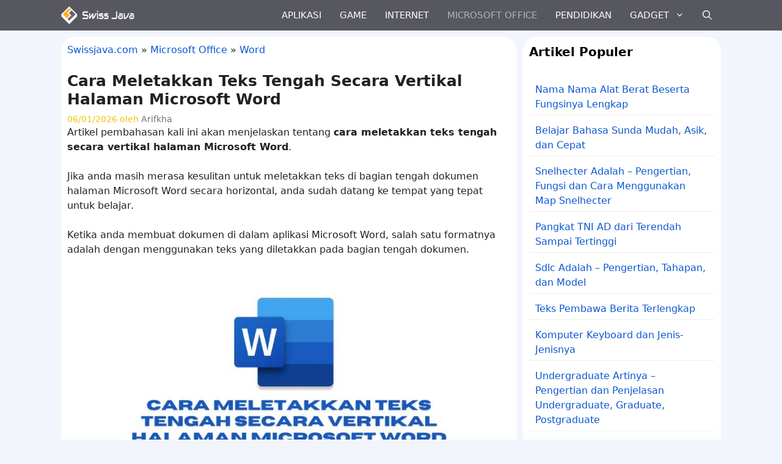

--- FILE ---
content_type: text/html; charset=UTF-8
request_url: https://swissjava.id/cara-meletakkan-teks-tengah-secara-vertikal/
body_size: 12570
content:
<!DOCTYPE html><html lang="id" prefix="og: https://ogp.me/ns#"><head><meta charset="UTF-8"><meta name="viewport" content="width=device-width, initial-scale=1"><title>Cara Meletakkan Teks Tengah Secara Vertikal Halaman Microsoft Word</title><meta name="description" content="Artikel pembahasan kali ini akan menjelaskan tentang cara meletakkan teks tengah secara vertikal halaman Microsoft Word."/><meta name="robots" content="follow, index, max-snippet:-1, max-video-preview:-1, max-image-preview:large"/><link rel="canonical" href="https://swissjava.id/cara-meletakkan-teks-tengah-secara-vertikal/" /><meta property="og:locale" content="id_ID" /><meta property="og:type" content="article" /><meta property="og:title" content="Cara Meletakkan Teks Tengah Secara Vertikal Halaman Microsoft Word" /><meta property="og:description" content="Artikel pembahasan kali ini akan menjelaskan tentang cara meletakkan teks tengah secara vertikal halaman Microsoft Word." /><meta property="og:url" content="https://swissjava.id/cara-meletakkan-teks-tengah-secara-vertikal/" /><meta property="og:site_name" content="Swiss Java" /><meta property="article:tag" content="microsoft word" /><meta property="article:section" content="Word" /><meta property="og:image" content="https://swissjava.id/wp-content/uploads/2022/03/Cara-Meletakkan-Teks-Tengah.jpg" /><meta property="og:image:secure_url" content="https://swissjava.id/wp-content/uploads/2022/03/Cara-Meletakkan-Teks-Tengah.jpg" /><meta property="og:image:width" content="830" /><meta property="og:image:height" content="470" /><meta property="og:image:alt" content="Cara Meletakkan Teks Tengah Secara Vertikal Halaman Microsoft Word" /><meta property="og:image:type" content="image/jpeg" /><meta property="article:published_time" content="2026-01-06T01:31:35+07:00" /><meta name="twitter:card" content="summary_large_image" /><meta name="twitter:title" content="Cara Meletakkan Teks Tengah Secara Vertikal Halaman Microsoft Word" /><meta name="twitter:description" content="Artikel pembahasan kali ini akan menjelaskan tentang cara meletakkan teks tengah secara vertikal halaman Microsoft Word." /><meta name="twitter:image" content="https://swissjava.id/wp-content/uploads/2022/03/Cara-Meletakkan-Teks-Tengah.jpg" /><meta name="twitter:label1" content="Ditulis oleh" /><meta name="twitter:data1" content="Arifkha" /><meta name="twitter:label2" content="Waktunya membaca" /><meta name="twitter:data2" content="3 menit" /> <script type="application/ld+json" class="rank-math-schema-pro">{"@context":"https://schema.org","@graph":[{"@type":"Organization","@id":"https://swissjava.id/#organization","name":"Swiss Java Media","url":"https://swissjava.com","email":"swissjavamedia@gmail.com","logo":{"@type":"ImageObject","@id":"https://swissjava.id/#logo","url":"https://swissjava.com/wp-content/uploads/2021/10/Swiss-Java-Media-Logo.png","contentUrl":"https://swissjava.com/wp-content/uploads/2021/10/Swiss-Java-Media-Logo.png","caption":"Swiss Java Media","inLanguage":"id","width":"1080","height":"1080"}},{"@type":"WebSite","@id":"https://swissjava.id/#website","url":"https://swissjava.id","name":"Swiss Java Media","publisher":{"@id":"https://swissjava.id/#organization"},"inLanguage":"id"},{"@type":"ImageObject","@id":"https://swissjava.id/wp-content/uploads/2022/03/Cara-Meletakkan-Teks-Tengah.jpg","url":"https://swissjava.id/wp-content/uploads/2022/03/Cara-Meletakkan-Teks-Tengah.jpg","width":"830","height":"470","caption":"Cara Meletakkan Teks Tengah Secara Vertikal Halaman Microsoft Word","inLanguage":"id"},{"@type":"BreadcrumbList","@id":"https://swissjava.id/cara-meletakkan-teks-tengah-secara-vertikal/#breadcrumb","itemListElement":[{"@type":"ListItem","position":"1","item":{"@id":"https://swissjava.com","name":"Swissjava.com"}},{"@type":"ListItem","position":"2","item":{"@id":"https://swissjava.id/microsoft-office/","name":"Microsoft Office"}},{"@type":"ListItem","position":"3","item":{"@id":"https://swissjava.id/microsoft-office/word/","name":"Word"}},{"@type":"ListItem","position":"4","item":{"@id":"https://swissjava.id/cara-meletakkan-teks-tengah-secara-vertikal/","name":"Cara Meletakkan Teks Tengah Secara Vertikal Halaman Microsoft Word"}}]},{"@type":"WebPage","@id":"https://swissjava.id/cara-meletakkan-teks-tengah-secara-vertikal/#webpage","url":"https://swissjava.id/cara-meletakkan-teks-tengah-secara-vertikal/","name":"Cara Meletakkan Teks Tengah Secara Vertikal Halaman Microsoft Word","datePublished":"2026-01-06T01:31:35+07:00","dateModified":"2026-01-06T01:31:35+07:00","isPartOf":{"@id":"https://swissjava.id/#website"},"primaryImageOfPage":{"@id":"https://swissjava.id/wp-content/uploads/2022/03/Cara-Meletakkan-Teks-Tengah.jpg"},"inLanguage":"id","breadcrumb":{"@id":"https://swissjava.id/cara-meletakkan-teks-tengah-secara-vertikal/#breadcrumb"}},{"@type":"Person","@id":"https://swissjava.id/author/arifkha/","name":"Arifkha","url":"https://swissjava.id/author/arifkha/","image":{"@type":"ImageObject","@id":"https://secure.gravatar.com/avatar/97e1c10fb31b3997cfee63cf55260379f5712b1c1d5816d9a6e73a1603be433b?s=96&amp;d=mm&amp;r=g","url":"https://secure.gravatar.com/avatar/97e1c10fb31b3997cfee63cf55260379f5712b1c1d5816d9a6e73a1603be433b?s=96&amp;d=mm&amp;r=g","caption":"Arifkha","inLanguage":"id"},"worksFor":{"@id":"https://swissjava.id/#organization"}},{"@type":"NewsArticle","headline":"Cara Meletakkan Teks Tengah Secara Vertikal Halaman Microsoft Word","keywords":"Cara Meletakkan Teks Tengah Secara Vertikal","datePublished":"2026-01-06T01:31:35+07:00","dateModified":"2026-01-06T01:31:35+07:00","articleSection":"Microsoft Office, Word","author":{"@id":"https://swissjava.id/author/arifkha/","name":"Arifkha"},"publisher":{"@id":"https://swissjava.id/#organization"},"description":"Artikel pembahasan kali ini akan menjelaskan tentang cara meletakkan teks tengah secara vertikal halaman Microsoft Word.","copyrightYear":"2026","copyrightHolder":{"@id":"https://swissjava.id/#organization"},"name":"Cara Meletakkan Teks Tengah Secara Vertikal Halaman Microsoft Word","@id":"https://swissjava.id/cara-meletakkan-teks-tengah-secara-vertikal/#richSnippet","isPartOf":{"@id":"https://swissjava.id/cara-meletakkan-teks-tengah-secara-vertikal/#webpage"},"image":{"@id":"https://swissjava.id/wp-content/uploads/2022/03/Cara-Meletakkan-Teks-Tengah.jpg"},"inLanguage":"id","mainEntityOfPage":{"@id":"https://swissjava.id/cara-meletakkan-teks-tengah-secara-vertikal/#webpage"}}]}</script> <link rel="alternate" type="application/rss+xml" title="Swiss Java &raquo; Feed" href="https://swissjava.id/feed/" /><style id='wp-img-auto-sizes-contain-inline-css'>img:is([sizes=auto i],[sizes^="auto," i]){contain-intrinsic-size:3000px 1500px}</style><link rel='stylesheet' id='wp-show-posts-css' href='https://swissjava.id/wp-content/plugins/wp-show-posts/css/wp-show-posts.min.css?ver=1.2.0-alpha.3' media='all' /><link rel='stylesheet' id='generate-widget-areas-css' href='https://swissjava.id/wp-content/themes/generatepress/assets/css/components/widget-areas.min.css?ver=3.3.1' media='all' /><link rel='stylesheet' id='generate-style-css' href='https://swissjava.id/wp-content/themes/generatepress/assets/css/main.min.css?ver=3.3.1' media='all' /><style id='generate-style-inline-css'>.no-featured-image-padding .featured-image{margin-left:-10px;margin-right:-10px}.post-image-above-header .no-featured-image-padding .inside-article .featured-image{margin-top:-10px}@media (max-width:768px){.no-featured-image-padding .featured-image{margin-left:-5px;margin-right:-5px}.post-image-above-header .no-featured-image-padding .inside-article .featured-image{margin-top:0}}.is-right-sidebar{width:30%}.is-left-sidebar{width:30%}.site-content .content-area{width:70%}@media (max-width:768px){.main-navigation .menu-toggle,.sidebar-nav-mobile:not(#sticky-placeholder){display:block}.main-navigation ul,.gen-sidebar-nav,.main-navigation:not(.slideout-navigation):not(.toggled) .main-nav>ul,.has-inline-mobile-toggle #site-navigation .inside-navigation>*:not(.navigation-search):not(.main-nav){display:none}.nav-align-right .inside-navigation,.nav-align-center .inside-navigation{justify-content:space-between}}.dynamic-author-image-rounded{border-radius:100%}.dynamic-featured-image,.dynamic-author-image{vertical-align:middle}.one-container.blog .dynamic-content-template:not(:last-child),.one-container.archive .dynamic-content-template:not(:last-child){padding-bottom:0}.dynamic-entry-excerpt>p:last-child{margin-bottom:0}</style><link rel='stylesheet' id='generatepress-dynamic-css' href='https://swissjava.id/wp-content/uploads/generatepress/style.min.css?ver=1750127015' media='all' /><link rel='stylesheet' id='generate-child-css' href='https://swissjava.id/wp-content/themes/generatepress-child/style.css?ver=1750127014' media='all' /><link rel='stylesheet' id='generate-navigation-branding-css' href='https://swissjava.id/wp-content/plugins/gp-premium/menu-plus/functions/css/navigation-branding-flex.min.css?ver=2.2.2' media='all' /><style id='generate-navigation-branding-inline-css'>.main-navigation.has-branding.grid-container .navigation-branding,.main-navigation.has-branding:not(.grid-container) .inside-navigation:not(.grid-container) .navigation-branding{margin-left:10px}.navigation-branding img,.site-logo.mobile-header-logo img{height:50px;width:auto}.navigation-branding .main-title{line-height:50px}@media (max-width:1090px){#site-navigation .navigation-branding,#sticky-navigation .navigation-branding{margin-left:10px}}@media (max-width:768px){.main-navigation.has-branding.nav-align-center .menu-bar-items,.main-navigation.has-sticky-branding.navigation-stick.nav-align-center .menu-bar-items{margin-left:auto}.navigation-branding{margin-right:auto;margin-left:10px}.navigation-branding .main-title,.mobile-header-navigation .site-logo{margin-left:10px}}</style> <script src="https://swissjava.id/wp-includes/js/jquery/jquery.min.js?ver=3.7.1" id="jquery-core-js"></script> <script id="quads-scripts-js-extra">var quads={"version":"2.0.92","allowed_click":"3","quads_click_limit":"3","quads_ban_duration":"7"};</script> <link rel="https://api.w.org/" href="https://swissjava.id/wp-json/" /><link rel="alternate" title="JSON" type="application/json" href="https://swissjava.id/wp-json/wp/v2/posts/4128" /><link rel='stylesheet' id='4954-css' href='//swissjava.id/wp-content/uploads/custom-css-js/4954.css?v=1112' media='all' /> <script>document.cookie='quads_browser_width='+screen.width;</script><meta name="theme-color" content="#1E73BE" /><meta name="msapplication-TileColor" content="#da532c"> <script async src="https://pagead2.googlesyndication.com/pagead/js/adsbygoogle.js?client=ca-pub-3889505190207909"
     crossorigin="anonymous"></script><script type="application/ld+json">{"@context":"https://schema.org/","@type":"Book","name":"Artikel swissjava.com","aggregateRating":{"@type":"AggregateRating","ratingValue":"5","ratingCount":"923","bestRating":"5","worstRating":"1"}}</script> <link rel="icon" href="https://swissjava.id/wp-content/uploads/2021/10/Favicon.png" sizes="32x32" /><link rel="icon" href="https://swissjava.id/wp-content/uploads/2021/10/Favicon.png" sizes="192x192" /><link rel="apple-touch-icon" href="https://swissjava.id/wp-content/uploads/2021/10/Favicon.png" /><meta name="msapplication-TileImage" content="https://swissjava.id/wp-content/uploads/2021/10/Favicon.png" /><link rel='stylesheet' id='lwptoc-main-css' href='https://swissjava.id/wp-content/plugins/luckywp-table-of-contents/front/assets/main.min.css?ver=2.1.14' media='all' /></head><body class="wp-singular post-template-default single single-post postid-4128 single-format-standard wp-custom-logo wp-embed-responsive wp-theme-generatepress wp-child-theme-generatepress-child post-image-below-header post-image-aligned-center sticky-menu-no-transition right-sidebar nav-below-header separate-containers nav-search-enabled header-aligned-left dropdown-hover" itemtype="https://schema.org/Blog" itemscope> <a class="screen-reader-text skip-link" href="#content" title="Langsung ke isi">Langsung ke isi</a><nav class="has-branding main-navigation nav-align-right has-menu-bar-items sub-menu-left" id="site-navigation" aria-label="Utama"  itemtype="https://schema.org/SiteNavigationElement" itemscope><div class="inside-navigation grid-container"><div class="navigation-branding"><div class="site-logo"> <a href="https://swissjava.id/" title="Swiss Java" rel="home"> <img  class="header-image is-logo-image" alt="Swiss Java" src="https://swissjava.id/wp-content/uploads/2021/10/logo.png" title="Swiss Java" width="160" height="40" /> </a></div></div><form method="get" class="search-form navigation-search" action="https://swissjava.id/"> <input type="search" class="search-field" value="" name="s" title="Cari" /></form> <button class="menu-toggle" aria-controls="primary-menu" aria-expanded="false"> <span class="gp-icon icon-menu-bars"><svg viewBox="0 0 512 512" aria-hidden="true" xmlns="http://www.w3.org/2000/svg" width="1em" height="1em"><path d="M0 96c0-13.255 10.745-24 24-24h464c13.255 0 24 10.745 24 24s-10.745 24-24 24H24c-13.255 0-24-10.745-24-24zm0 160c0-13.255 10.745-24 24-24h464c13.255 0 24 10.745 24 24s-10.745 24-24 24H24c-13.255 0-24-10.745-24-24zm0 160c0-13.255 10.745-24 24-24h464c13.255 0 24 10.745 24 24s-10.745 24-24 24H24c-13.255 0-24-10.745-24-24z" /></svg><svg viewBox="0 0 512 512" aria-hidden="true" xmlns="http://www.w3.org/2000/svg" width="1em" height="1em"><path d="M71.029 71.029c9.373-9.372 24.569-9.372 33.942 0L256 222.059l151.029-151.03c9.373-9.372 24.569-9.372 33.942 0 9.372 9.373 9.372 24.569 0 33.942L289.941 256l151.03 151.029c9.372 9.373 9.372 24.569 0 33.942-9.373 9.372-24.569 9.372-33.942 0L256 289.941l-151.029 151.03c-9.373 9.372-24.569 9.372-33.942 0-9.372-9.373-9.372-24.569 0-33.942L222.059 256 71.029 104.971c-9.372-9.373-9.372-24.569 0-33.942z" /></svg></span><span class="mobile-menu">Menu</span> </button><div id="primary-menu" class="main-nav"><ul id="menu-header" class=" menu sf-menu"><li id="menu-item-304" class="menu-item menu-item-type-taxonomy menu-item-object-category menu-item-304"><a href="https://swissjava.id/aplikasi/">Aplikasi</a></li><li id="menu-item-2372" class="menu-item menu-item-type-taxonomy menu-item-object-category menu-item-2372"><a href="https://swissjava.id/game/">Game</a></li><li id="menu-item-309" class="menu-item menu-item-type-taxonomy menu-item-object-category menu-item-309"><a href="https://swissjava.id/internet/">Internet</a></li><li id="menu-item-4423" class="menu-item menu-item-type-taxonomy menu-item-object-category current-post-ancestor current-menu-parent current-post-parent menu-item-4423"><a href="https://swissjava.id/microsoft-office/">Microsoft Office</a></li><li id="menu-item-312" class="menu-item menu-item-type-taxonomy menu-item-object-category menu-item-312"><a href="https://swissjava.id/pendidikan/">Pendidikan</a></li><li id="menu-item-2370" class="menu-item menu-item-type-taxonomy menu-item-object-category menu-item-has-children menu-item-2370"><a href="https://swissjava.id/gadget/">Gadget<span role="presentation" class="dropdown-menu-toggle"><span class="gp-icon icon-arrow"><svg viewBox="0 0 330 512" aria-hidden="true" xmlns="http://www.w3.org/2000/svg" width="1em" height="1em"><path d="M305.913 197.085c0 2.266-1.133 4.815-2.833 6.514L171.087 335.593c-1.7 1.7-4.249 2.832-6.515 2.832s-4.815-1.133-6.515-2.832L26.064 203.599c-1.7-1.7-2.832-4.248-2.832-6.514s1.132-4.816 2.832-6.515l14.162-14.163c1.7-1.699 3.966-2.832 6.515-2.832 2.266 0 4.815 1.133 6.515 2.832l111.316 111.317 111.316-111.317c1.7-1.699 4.249-2.832 6.515-2.832s4.815 1.133 6.515 2.832l14.162 14.163c1.7 1.7 2.833 4.249 2.833 6.515z" /></svg></span></span></a><ul class="sub-menu"><li id="menu-item-303" class="menu-item menu-item-type-taxonomy menu-item-object-category menu-item-303"><a href="https://swissjava.id/gadget/android/">Android</a></li><li id="menu-item-311" class="menu-item menu-item-type-taxonomy menu-item-object-category menu-item-311"><a href="https://swissjava.id/gadget/komputer/">Komputer</a></li></ul></li></ul></div><div class="menu-bar-items"><span class="menu-bar-item search-item"><a aria-label="Buka Kolom Pencarian" href="#"><span class="gp-icon icon-search"><svg viewBox="0 0 512 512" aria-hidden="true" xmlns="http://www.w3.org/2000/svg" width="1em" height="1em"><path fill-rule="evenodd" clip-rule="evenodd" d="M208 48c-88.366 0-160 71.634-160 160s71.634 160 160 160 160-71.634 160-160S296.366 48 208 48zM0 208C0 93.125 93.125 0 208 0s208 93.125 208 208c0 48.741-16.765 93.566-44.843 129.024l133.826 134.018c9.366 9.379 9.355 24.575-.025 33.941-9.379 9.366-24.575 9.355-33.941-.025L337.238 370.987C301.747 399.167 256.839 416 208 416 93.125 416 0 322.875 0 208z" /></svg><svg viewBox="0 0 512 512" aria-hidden="true" xmlns="http://www.w3.org/2000/svg" width="1em" height="1em"><path d="M71.029 71.029c9.373-9.372 24.569-9.372 33.942 0L256 222.059l151.029-151.03c9.373-9.372 24.569-9.372 33.942 0 9.372 9.373 9.372 24.569 0 33.942L289.941 256l151.03 151.029c9.372 9.373 9.372 24.569 0 33.942-9.373 9.372-24.569 9.372-33.942 0L256 289.941l-151.029 151.03c-9.373 9.372-24.569 9.372-33.942 0-9.372-9.373-9.372-24.569 0-33.942L222.059 256 71.029 104.971c-9.372-9.373-9.372-24.569 0-33.942z" /></svg></span></a></span></div></div></nav><div class="site grid-container container hfeed" id="page"><div class="site-content" id="content"><div class="content-area" id="primary"><main class="site-main" id="main"><article id="post-4128" class="post-4128 post type-post status-publish format-standard has-post-thumbnail hentry category-word category-microsoft-office tag-microsoft-word no-featured-image-padding" itemtype="https://schema.org/CreativeWork" itemscope><div class="inside-article"><nav aria-label="breadcrumbs" class="rank-math-breadcrumb"><p><a href="https://swissjava.com">Swissjava.com</a><span class="separator"> &raquo; </span><a href="https://swissjava.id/microsoft-office/">Microsoft Office</a><span class="separator"> &raquo; </span><a href="https://swissjava.id/microsoft-office/word/">Word</a></p></nav><header class="entry-header" aria-label="Konten"><h1 class="entry-title" itemprop="headline">Cara Meletakkan Teks Tengah Secara Vertikal Halaman Microsoft Word</h1><div class="entry-meta"> <span class="posted-on"><time class="entry-date published" datetime="2026-01-06T01:31:35+07:00" itemprop="datePublished">06/01/2026</time></span> <span class="byline">oleh <span class="author vcard" itemprop="author" itemtype="https://schema.org/Person" itemscope><a class="url fn n" href="https://swissjava.id/author/arifkha/" title="Lihat semua tulisan oleh Arifkha" rel="author" itemprop="url"><span class="author-name" itemprop="name">Arifkha</span></a></span></span></div></header><div class="entry-content" itemprop="text"><p>Artikel pembahasan kali ini akan menjelaskan tentang <strong>cara meletakkan teks tengah secara vertikal halaman Microsoft Word</strong>.</p><p>Jika anda masih merasa kesulitan untuk meletakkan teks di bagian tengah dokumen halaman Microsoft Word secara horizontal, anda sudah datang ke tempat yang tepat untuk belajar.</p><p>Ketika anda membuat dokumen di dalam aplikasi Microsoft Word, salah satu formatnya adalah dengan menggunakan teks yang diletakkan pada bagian tengah dokumen.</p><div class="incontent-featured-image"><noscript><img width="830" height="470" src="https://swissjava.id/wp-content/uploads/2022/03/Cara-Meletakkan-Teks-Tengah.jpg" class="attachment-post-single size-post-single wp-post-image" alt="Cara Meletakkan Teks Tengah Secara Vertikal Halaman Microsoft Word" srcset="https://swissjava.id/wp-content/uploads/2022/03/Cara-Meletakkan-Teks-Tengah.jpg 830w, https://swissjava.id/wp-content/uploads/2022/03/Cara-Meletakkan-Teks-Tengah-300x170.jpg 300w, https://swissjava.id/wp-content/uploads/2022/03/Cara-Meletakkan-Teks-Tengah-768x435.jpg 768w" sizes="(max-width: 830px) 100vw, 830px" title="Cara Meletakkan Teks Tengah Secara Vertikal Halaman Microsoft Word 2"></noscript><img width="830" height="470" src='data:image/svg+xml,%3Csvg%20xmlns=%22http://www.w3.org/2000/svg%22%20viewBox=%220%200%20830%20470%22%3E%3C/svg%3E' data-src="https://swissjava.id/wp-content/uploads/2022/03/Cara-Meletakkan-Teks-Tengah.jpg" class="lazyload attachment-post-single size-post-single wp-post-image" alt="Cara Meletakkan Teks Tengah Secara Vertikal Halaman Microsoft Word" data-srcset="https://swissjava.id/wp-content/uploads/2022/03/Cara-Meletakkan-Teks-Tengah.jpg 830w, https://swissjava.id/wp-content/uploads/2022/03/Cara-Meletakkan-Teks-Tengah-300x170.jpg 300w, https://swissjava.id/wp-content/uploads/2022/03/Cara-Meletakkan-Teks-Tengah-768x435.jpg 768w" data-sizes="(max-width: 830px) 100vw, 830px" title="Cara Meletakkan Teks Tengah Secara Vertikal Halaman Microsoft Word 2"></div><p>Di bagian<em> ribbon</em> Microsoft Word sudah tersedia berbagai macam tombol atau fitur yang salah satunya adalah fitur center pada bagian tab home tepatnya di bagian kelompok paragraf.</p><p>Fitur ini berguna untuk meletakkan teks pada posisi tengah secara horizontal di dokumen Microsoft Word.</p><div class="lwptoc lwptoc-autoWidth lwptoc-baseItems lwptoc-inherit" data-smooth-scroll="0"><div class="lwptoc_i"><div class="lwptoc_header"> <b class="lwptoc_title">Daftar Isi</b> <span class="lwptoc_toggle"> <a href="#" class="lwptoc_toggle_label" data-label="sembunyikan">tampilkan</a> </span></div><div class="lwptoc_items" style="display:none;"><ul class="lwptoc_itemWrap"><li class="lwptoc_item"> <a href="#cara-meletakkan-teks-di-tengah-secara-vertikal-halaman-microsoft-word"> <span class="lwptoc_item_label">Cara meletakkan teks di tengah secara vertikal halaman Microsoft Word</span> </a><ul class="lwptoc_itemWrap"><li class="lwptoc_item"> <a href="#jika-anda-membuat-section-break-untuk-memisahkan-halaman-sampul-dengan-halaman-yang-berisi-laporan-di-bawah-ini-cara-meletakkan-teks-di-tengah-secara-vertikal-halaman-microsoft-word"> <span class="lwptoc_item_label">Jika anda membuat section break untuk memisahkan halaman sampul dengan halaman yang berisi laporan, di bawah ini cara meletakkan teks di tengah secara vertikal halaman Microsoft Word:</span> </a></li></ul></li><li class="lwptoc_item"> <a href="#cara-membuat-tulisan-berada-di-tengah-halaman-word"> <span class="lwptoc_item_label">Cara membuat tulisan berada di tengah halaman Word</span> </a><ul class="lwptoc_itemWrap"><li class="lwptoc_item"> <a href="#berikut-ini-cara-pengaturan-teks-agar-berada-di-tengah-tengah-halaman-versi-kedua"> <span class="lwptoc_item_label">Berikut ini cara pengaturan teks agar berada di tengah-tengah halaman versi kedua:</span> </a></li></ul></li><li class="lwptoc_item"> <a href="#kesimpulan"> <span class="lwptoc_item_label">Kesimpulan</span> </a></li></ul></div></div></div><h2><span id="cara-meletakkan-teks-di-tengah-secara-vertikal-halaman-microsoft-word"><strong>Cara meletakkan teks di tengah secara vertikal halaman Microsoft Word</strong></span></h2><p style="text-align: center;"><img fetchpriority="high" decoding="async" class="alignnone size-full wp-image-4270" src="https://swissjava.id/wp-content/uploads/2022/03/Cara-Meletakkan-Teks-Tengah-1.jpg" alt="Cara Meletakkan Teks Tengah Secara Vertikal Halaman Microsoft Word" width="1280" height="720" title="Cara Meletakkan Teks Tengah Secara Vertikal Halaman Microsoft Word 1" srcset="https://swissjava.id/wp-content/uploads/2022/03/Cara-Meletakkan-Teks-Tengah-1.jpg 1280w, https://swissjava.id/wp-content/uploads/2022/03/Cara-Meletakkan-Teks-Tengah-1-300x169.jpg 300w, https://swissjava.id/wp-content/uploads/2022/03/Cara-Meletakkan-Teks-Tengah-1-1024x576.jpg 1024w, https://swissjava.id/wp-content/uploads/2022/03/Cara-Meletakkan-Teks-Tengah-1-768x432.jpg 768w" sizes="(max-width: 1280px) 100vw, 1280px"></p><p>Biasanya peletakan teks di bagian tengah dokumen secara vertikal adalah digunakan untuk membuat sampul laporan atau sampul buku.</p><p>Meletakkan teks di tengah secara vertikal pada halaman Microsoft Word bukan termasuk format yang sering dilakukan karena lebih banyak orang yang menggunakan fitur biasa bagi para pemula.</p><p>Ketika anda membuat dokumen terutama untuk membuat halaman sampul untuk laporan, peletakan judul memang harus diletakkan di bagian tengah secara vertikal.</p><p>Anda bisa memisahkan halaman sampul dengan halaman laporan terlebih dahulu untuk membuat <em>section break</em>.</p><p>Membuat <em>section break</em> dengan fitur <strong><em>breaks – next page</em></strong> pada Microsoft Word adalah cara yang sangat mudah.</p><blockquote><p>Baca Juga : <a href="https://swissjava.id/cara-membuat-garis-batas/" rel="bookmark">Cara Membuat Garis Batas (Border) Mengitari Teks Dokumen Word</a></p></blockquote><h4><span id="jika-anda-membuat-section-break-untuk-memisahkan-halaman-sampul-dengan-halaman-yang-berisi-laporan-di-bawah-ini-cara-meletakkan-teks-di-tengah-secara-vertikal-halaman-microsoft-word">Jika anda membuat <em>section break</em> untuk memisahkan halaman sampul dengan halaman yang berisi laporan, di bawah ini <strong>cara meletakkan teks di tengah secara vertikal halaman Microsoft Word</strong>:</span></h4><ul><li>Letakkan kursor <em>mouse</em> pada halaman sampul bisa pada bagian awal teks maupun akhir teks.</li><li>Klik tab <em><strong>layout</strong></em> kemudian klik tombol opsi lanjutan <em>page set up</em> yang ada di bagian sudut kanan bawah.</li><li>Pada kotak <em>dialog page setup</em> yang muncul ke layar, klik tab <em><strong>layout,</strong></em> kemudian di bagian <em><strong>page,</strong></em> pilih <em><strong>center</strong></em> untuk <strong><em>vertical alignment</em></strong>.</li><li>Terakhir klik <em><strong>ok</strong></em> untuk menyimpan keseluruhan pengaturan.</li></ul><p>Bisa anda lihat sekarang teks yang anda buat berada di tengah secara vertikal pada halaman sampul format ini akan mempengaruhi teks pada bagian halaman sampul dan tidak mempengaruhi isi laporan di halaman berikutnya.</p><h2><span id="cara-membuat-tulisan-berada-di-tengah-halaman-word"><strong>Cara membuat tulisan berada di tengah halaman Word</strong></span></h2><p><strong>Cara meletakkan teks di tengah secara vertikal halaman Microsoft Word</strong> ini kurang lebih hampir sama seperti cara yang sebelumnya, tetapi terdapat sedikit perbedaan pada pengaturan kertas.</p><p>Ukuran kertas yang anda gunakan di sini adalah F4 menyesuaikan dengan ukuran kertas yang ada di pasaran Indonesia.</p><p>Pastikan terlebih dahulu ukuran kertas F4 pada pengaturan Microsoft Word dokumen anda.</p><h4><span id="berikut-ini-cara-pengaturan-teks-agar-berada-di-tengah-tengah-halaman-versi-kedua">Berikut ini cara pengaturan teks agar berada di tengah-tengah halaman versi kedua:</span></h4><ul><li>Buka aplikasi Microsoft Word dan buka <em>blank document</em>.</li><li>Klik <em><strong>layout</strong></em> kemudian klik <em><strong>page set up</strong></em>, selanjutnya klik <em><strong>paper</strong></em> untuk pemilihan jenis kertas.</li><li>Pada bagian tab <em><strong>margins,</strong></em> klik <em>portrait</em> atau <em>landscape</em> yang bisa disesuaikan dengan kebutuhan.</li><li>Kertas dengan orientasi <em>portrait</em> merupakan kertas yang nantinya dicetak dalam posisi tegak bukan tiduran seperti orientasi <em>landscape.</em></li><li>Klik tab <em><strong>layout</strong></em> dan ubah pengaturan <em>default <strong>vertical alignment</strong></em> yang tadinya <em>top</em> menjadi <strong><em>center</em></strong> lalu klik <em><strong>ok.</strong></em></li></ul><p>Sekarang anda tinggal mengetik pesan atau teks atau kalimat berupa informasi yang ingin anda masukkan ke dalam dokumen Microsoft Word.</p><p>Blok tulisan atau anda juga bisa menekan tombol kombinasi <strong>ctrl + a</strong> secara bersamaan.</p><p>Selanjutnya agar tulisan anda bisa berada di tengah-tengah halaman dokumen microsoft Word tekan tombol kombinasi<strong> ctrl + e</strong> dan sesuaikan penulisan huruf dengan kebutuhan anda.</p><p>Menggunakan tombol kombinasi pada papan keyboard <strong>ctrl + ]</strong> untuk memperbesar huruf dan menggunakan tombol kombinasi<strong> ctrl + [</strong> untuk mengecilkan ukuran huruf.</p><p>Sekarang tulisan yang anda buat sudah berada di bagian tengah halaman kertas dan bisa langsung dicetak sesuai dengan yang tertera pada layar dokumen Microsoft Word anda.</p><blockquote><p>Baca Juga : <a href="https://swissjava.id/cara-membuat-hyperlink-microsoft-word-ke-bagian/" rel="bookmark">Cara Membuat Hyperlink Microsoft Word ke Bagian Tertentu di Dokumen yang Sama</a></p></blockquote><h2><span id="kesimpulan"><strong>Kesimpulan</strong></span></h2><p>Sekian penjelasan artikel <strong>cara meletakkan teks di tengah secara vertikal halaman Microsoft Word</strong>.</p><p>Semoga penjelasan ini bisa menambah informasi dan wawasan yang anda butuhkan.</p><p>Terima kasih sudah berkunjung untuk membaca artikel <strong>cara meletakkan teks di tengah secara vertikal halaman Microsoft Word</strong>.</p><p>Sampai jumpa lagi pada pembahasan <a href="https://www.google.com/url?sa=t&amp;rct=j&amp;q=&amp;esrc=s&amp;source=web&amp;cd=&amp;cad=rja&amp;uact=8&amp;ved=2ahUKEwiorMHLwcz2AhVq7XMBHZkwBA4QFnoECBAQAQ&amp;url=https%3A%2F%2Fswissjava.com%2Fmicrosoft-office%2F&amp;usg=AOvVaw1PtdIpq4Bg19QPFvBV2rhu" target="_blank" rel="nofollow noopener">artikel bermanfaat selanjutnya</a> dan jangan pernah berhenti belajar, ya!</p></div><footer class="entry-meta" aria-label="Meta postingan"> <span class="cat-links"><span class="gp-icon icon-categories"><svg viewBox="0 0 512 512" aria-hidden="true" xmlns="http://www.w3.org/2000/svg" width="1em" height="1em"><path d="M0 112c0-26.51 21.49-48 48-48h110.014a48 48 0 0143.592 27.907l12.349 26.791A16 16 0 00228.486 128H464c26.51 0 48 21.49 48 48v224c0 26.51-21.49 48-48 48H48c-26.51 0-48-21.49-48-48V112z" /></svg></span><span class="screen-reader-text">Kategori </span><a href="https://swissjava.id/microsoft-office/word/" rel="category tag">Word</a>, <a href="https://swissjava.id/microsoft-office/" rel="category tag">Microsoft Office</a></span><nav id="nav-below" class="post-navigation" aria-label="Posts"><div class="nav-previous"><span class="gp-icon icon-arrow-left"><svg viewBox="0 0 192 512" aria-hidden="true" xmlns="http://www.w3.org/2000/svg" width="1em" height="1em" fill-rule="evenodd" clip-rule="evenodd" stroke-linejoin="round" stroke-miterlimit="1.414"><path d="M178.425 138.212c0 2.265-1.133 4.813-2.832 6.512L64.276 256.001l111.317 111.277c1.7 1.7 2.832 4.247 2.832 6.513 0 2.265-1.133 4.813-2.832 6.512L161.43 394.46c-1.7 1.7-4.249 2.832-6.514 2.832-2.266 0-4.816-1.133-6.515-2.832L16.407 262.514c-1.699-1.7-2.832-4.248-2.832-6.513 0-2.265 1.133-4.813 2.832-6.512l131.994-131.947c1.7-1.699 4.249-2.831 6.515-2.831 2.265 0 4.815 1.132 6.514 2.831l14.163 14.157c1.7 1.7 2.832 3.965 2.832 6.513z" fill-rule="nonzero" /></svg></span><span class="prev"><a href="https://swissjava.id/cara-membuat-garis-batas/" rel="prev">Cara Membuat Garis Batas (Border) Mengitari Teks Dokumen Word</a></span></div><div class="nav-next"><span class="gp-icon icon-arrow-right"><svg viewBox="0 0 192 512" aria-hidden="true" xmlns="http://www.w3.org/2000/svg" width="1em" height="1em" fill-rule="evenodd" clip-rule="evenodd" stroke-linejoin="round" stroke-miterlimit="1.414"><path d="M178.425 256.001c0 2.266-1.133 4.815-2.832 6.515L43.599 394.509c-1.7 1.7-4.248 2.833-6.514 2.833s-4.816-1.133-6.515-2.833l-14.163-14.162c-1.699-1.7-2.832-3.966-2.832-6.515 0-2.266 1.133-4.815 2.832-6.515l111.317-111.316L16.407 144.685c-1.699-1.7-2.832-4.249-2.832-6.515s1.133-4.815 2.832-6.515l14.163-14.162c1.7-1.7 4.249-2.833 6.515-2.833s4.815 1.133 6.514 2.833l131.994 131.993c1.7 1.7 2.832 4.249 2.832 6.515z" fill-rule="nonzero" /></svg></span><span class="next"><a href="https://swissjava.id/cara-mengubah-font-default-microsoft-word/" rel="next">Cara Mengubah Font Default Microsoft Word yang Harus Anda Ketahui</a></span></div></nav></footer></div></article><div class="wplogout-social-wrapper"> <span class="share-kuotabisa">Share:</span> <a class="wplogout-social-sharing wplogout-social-facebook" href="https://www.facebook.com/sharer/sharer.php?u=https%3A%2F%2Fswissjava.id%2Fcara-meletakkan-teks-tengah-secara-vertikal%2F" target="_blank" rel="noopener noreferrer nofollow" aria-label="facebook"><svg xmlns="http://www.w3.org/2000/svg" width="18" height="18" viewBox="0 0 24 24"><path d="M9 8h-3v4h3v12h5v-12h3.642l.358-4h-4v-1.667c0-.955.192-1.333 1.115-1.333h2.885v-5h-3.808c-3.596 0-5.192 1.583-5.192 4.615v3.385z"/></svg></a> <a class="wplogout-social-sharing wplogout-social-twitter" href="https://twitter.com/intent/tweet?text=Cara+Meletakkan+Teks+Tengah+Secara+Vertikal+Halaman+Microsoft+Word&amp;url=https%3A%2F%2Fswissjava.id%2Fcara-meletakkan-teks-tengah-secara-vertikal%2F&amp;via=kuotabisa" target="_blank" rel="noopener noreferrer nofollow" aria-label="twitter"><svg xmlns="http://www.w3.org/2000/svg" width="18" height="18" viewBox="0 0 24 24"><path d="M24 4.557c-.883.392-1.832.656-2.828.775 1.017-.609 1.798-1.574 2.165-2.724-.951.564-2.005.974-3.127 1.195-.897-.957-2.178-1.555-3.594-1.555-3.179 0-5.515 2.966-4.797 6.045-4.091-.205-7.719-2.165-10.148-5.144-1.29 2.213-.669 5.108 1.523 6.574-.806-.026-1.566-.247-2.229-.616-.054 2.281 1.581 4.415 3.949 4.89-.693.188-1.452.232-2.224.084.626 1.956 2.444 3.379 4.6 3.419-2.07 1.623-4.678 2.348-7.29 2.04 2.179 1.397 4.768 2.212 7.548 2.212 9.142 0 14.307-7.721 13.995-14.646.962-.695 1.797-1.562 2.457-2.549z"/></svg></a> <a class="wplogout-social-sharing wplogout-social-pinterest" href="https://pinterest.com/pin/create/button/?url=https%3A%2F%2Fswissjava.id%2Fcara-meletakkan-teks-tengah-secara-vertikal%2F&amp;media=https%3A%2F%2Fswissjava.id%2Fwp-content%2Fuploads%2F2022%2F03%2FCara-Meletakkan-Teks-Tengah.jpg&amp;description=Cara+Meletakkan+Teks+Tengah+Secara+Vertikal+Halaman+Microsoft+Word" target="_blank" rel="noopener noreferrer nofollow" aria-label="pinterest"><svg xmlns="http://www.w3.org/2000/svg" width="18" height="18" viewBox="0 0 24 24"><path d="M12 0c-6.627 0-12 5.372-12 12 0 5.084 3.163 9.426 7.627 11.174-.105-.949-.2-2.405.042-3.441.218-.937 1.407-5.965 1.407-5.965s-.359-.719-.359-1.782c0-1.668.967-2.914 2.171-2.914 1.023 0 1.518.769 1.518 1.69 0 1.029-.655 2.568-.994 3.995-.283 1.194.599 2.169 1.777 2.169 2.133 0 3.772-2.249 3.772-5.495 0-2.873-2.064-4.882-5.012-4.882-3.414 0-5.418 2.561-5.418 5.207 0 1.031.397 2.138.893 2.738.098.119.112.224.083.345l-.333 1.36c-.053.22-.174.267-.402.161-1.499-.698-2.436-2.889-2.436-4.649 0-3.785 2.75-7.262 7.929-7.262 4.163 0 7.398 2.967 7.398 6.931 0 4.136-2.607 7.464-6.227 7.464-1.216 0-2.359-.631-2.75-1.378l-.748 2.853c-.271 1.043-1.002 2.35-1.492 3.146 1.124.347 2.317.535 3.554.535 6.627 0 12-5.373 12-12 0-6.628-5.373-12-12-12z" fill-rule="evenodd" clip-rule="evenodd"/></svg></a> <a class="wplogout-social-sharing wplogout-social-linkedin" href="https://www.linkedin.com/shareArticle?url=https%3A%2F%2Fswissjava.id%2Fcara-meletakkan-teks-tengah-secara-vertikal%2F&amp;title=Cara+Meletakkan+Teks+Tengah+Secara+Vertikal+Halaman+Microsoft+Word&amp;mini=true" target="_blank" rel="noopener noreferrer nofollow" aria-label="linkedin"><svg xmlns="http://www.w3.org/2000/svg" width="18" height="18" viewBox="0 0 24 24"><path d="M4.98 3.5c0 1.381-1.11 2.5-2.48 2.5s-2.48-1.119-2.48-2.5c0-1.38 1.11-2.5 2.48-2.5s2.48 1.12 2.48 2.5zm.02 4.5h-5v16h5v-16zm7.982 0h-4.968v16h4.969v-8.399c0-4.67 6.029-5.052 6.029 0v8.399h4.988v-10.131c0-7.88-8.922-7.593-11.018-3.714v-2.155z"/></svg></a> <a class="wplogout-social-sharing wplogout-social-whatsapp" href="https://api.whatsapp.com/send?text=Cara+Meletakkan+Teks+Tengah+Secara+Vertikal+Halaman+Microsoft+Word https%3A%2F%2Fswissjava.id%2Fcara-meletakkan-teks-tengah-secara-vertikal%2F" target="_blank" rel="noopener noreferrer nofollow" aria-label="whatsapp"><svg xmlns="http://www.w3.org/2000/svg" width="18" height="18" viewBox="0 0 24 24"><path d="M.057 24l1.687-6.163c-1.041-1.804-1.588-3.849-1.587-5.946.003-6.556 5.338-11.891 11.893-11.891 3.181.001 6.167 1.24 8.413 3.488 2.245 2.248 3.481 5.236 3.48 8.414-.003 6.557-5.338 11.892-11.893 11.892-1.99-.001-3.951-.5-5.688-1.448l-6.305 1.654zm6.597-3.807c1.676.995 3.276 1.591 5.392 1.592 5.448 0 9.886-4.434 9.889-9.885.002-5.462-4.415-9.89-9.881-9.892-5.452 0-9.887 4.434-9.889 9.884-.001 2.225.651 3.891 1.746 5.634l-.999 3.648 3.742-.981zm11.387-5.464c-.074-.124-.272-.198-.57-.347-.297-.149-1.758-.868-2.031-.967-.272-.099-.47-.149-.669.149-.198.297-.768.967-.941 1.165-.173.198-.347.223-.644.074-.297-.149-1.255-.462-2.39-1.475-.883-.788-1.48-1.761-1.653-2.059-.173-.297-.018-.458.13-.606.134-.133.297-.347.446-.521.151-.172.2-.296.3-.495.099-.198.05-.372-.025-.521-.075-.148-.669-1.611-.916-2.206-.242-.579-.487-.501-.669-.51l-.57-.01c-.198 0-.52.074-.792.372s-1.04 1.016-1.04 2.479 1.065 2.876 1.213 3.074c.149.198 2.095 3.2 5.076 4.487.709.306 1.263.489 1.694.626.712.226 1.36.194 1.872.118.571-.085 1.758-.719 2.006-1.413.248-.695.248-1.29.173-1.414z"/></svg></a> <a class="wplogout-social-sharing komentar-post display-comments"><svg xmlns="http://www.w3.org/2000/svg" width="19" height="19" viewBox="0 0 64 64" aria-labelledby="comments"
aria-describedby="Berkomentar" role="img" xmlns:xlink="http://www.w3.org/1999/xlink"> <path data-name="layer2"
 d="M28.4 35.9a11 11 0 0 0 10.6 14h5.9L54 59v-9.5a11 11 0 0 0-3-21.6h-.7"
 fill="none" stroke="#202020" stroke-linecap="round" stroke-linejoin="round"
 stroke-width="2"></path> <path data-name="layer1" d="M37 5.9H17A15 15 0 0 0 12 35v11.9l11-11h14a15 15 0 0 0 0-30z"
 fill="none" stroke="#202020" stroke-linecap="round" stroke-linejoin="round"
 stroke-width="2"></path> </svg><span class="share-kuotabisa"> Komentar</span></a></div><div class="wpsp-related-posts1  grid-container"><h3>Artikel Terkait</h3><style>.wp-show-posts-columns#wpsp-551{margin-left:-2em}.wp-show-posts-columns#wpsp-551 .wp-show-posts-inner{margin:0 0 2em 2em}</style><section id="wpsp-551" class=" wp-show-posts-columns wp-show-posts" style=""><article class=" wp-show-posts-single post-4734 post type-post status-publish format-standard has-post-thumbnail hentry category-word category-microsoft-office tag-word wpsp-col-4"><div class="wp-show-posts-inner" style=""><div class="wp-show-posts-image  wpsp-image-center "> <a href="https://swissjava.id/cara-merubah-gambar-latar-dan-tema-dari-bilah/"  title="2 Cara Merubah Gambar Latar dan Tema dari Bilah Judul (Tittle Bar) Microsoft Office"><noscript><img width="830" height="470" src="https://swissjava.id/wp-content/uploads/2022/04/Cara-Merubah-Gambar-Latar-D.jpg" class="attachment-full size-full wp-post-image" alt="Cara Merubah Gambar Latar Dan Tema Dari Bilah Judul (Title Bar) Microsoft Office" decoding="async" srcset="https://swissjava.id/wp-content/uploads/2022/04/Cara-Merubah-Gambar-Latar-D.jpg 830w, https://swissjava.id/wp-content/uploads/2022/04/Cara-Merubah-Gambar-Latar-D-300x170.jpg 300w, https://swissjava.id/wp-content/uploads/2022/04/Cara-Merubah-Gambar-Latar-D-768x435.jpg 768w" sizes="(max-width: 830px) 100vw, 830px" title="2 Cara Merubah Gambar Latar dan Tema dari Bilah Judul (Tittle Bar) Microsoft Office 3"></noscript><img width="830" height="470" src='data:image/svg+xml,%3Csvg%20xmlns=%22http://www.w3.org/2000/svg%22%20viewBox=%220%200%20830%20470%22%3E%3C/svg%3E' data-src="https://swissjava.id/wp-content/uploads/2022/04/Cara-Merubah-Gambar-Latar-D.jpg" class="lazyload attachment-full size-full wp-post-image" alt="Cara Merubah Gambar Latar Dan Tema Dari Bilah Judul (Title Bar) Microsoft Office" decoding="async" data-srcset="https://swissjava.id/wp-content/uploads/2022/04/Cara-Merubah-Gambar-Latar-D.jpg 830w, https://swissjava.id/wp-content/uploads/2022/04/Cara-Merubah-Gambar-Latar-D-300x170.jpg 300w, https://swissjava.id/wp-content/uploads/2022/04/Cara-Merubah-Gambar-Latar-D-768x435.jpg 768w" data-sizes="(max-width: 830px) 100vw, 830px" title="2 Cara Merubah Gambar Latar dan Tema dari Bilah Judul (Tittle Bar) Microsoft Office 3"></a></div><header class="wp-show-posts-entry-header"><p class="wp-show-posts-entry-title"><a href="https://swissjava.id/cara-merubah-gambar-latar-dan-tema-dari-bilah/" rel="bookmark">2 Cara Merubah Gambar Latar dan Tema dari Bilah Judul (Tittle Bar) Microsoft Office</a></p></header></div></article><article class=" wp-show-posts-single post-4725 post type-post status-publish format-standard has-post-thumbnail hentry category-word category-microsoft-office tag-word wpsp-col-4"><div class="wp-show-posts-inner" style=""><div class="wp-show-posts-image  wpsp-image-center "> <a href="https://swissjava.id/cara-meluruskan/"  title="2 Cara Meluruskan (Align) Tanda Desimal Koma Tabel Microsoft Word"><noscript><img width="830" height="470" src="https://swissjava.id/wp-content/uploads/2022/04/Cara-Meluruskan-Align-Tan.jpg" class="attachment-full size-full wp-post-image" alt="Cara Meluruskan (Align) Tanda Desimal Koma Tabel Microsoft Word" decoding="async" srcset="https://swissjava.id/wp-content/uploads/2022/04/Cara-Meluruskan-Align-Tan.jpg 830w, https://swissjava.id/wp-content/uploads/2022/04/Cara-Meluruskan-Align-Tan-300x170.jpg 300w, https://swissjava.id/wp-content/uploads/2022/04/Cara-Meluruskan-Align-Tan-768x435.jpg 768w" sizes="(max-width: 830px) 100vw, 830px" title="2 Cara Meluruskan (Align) Tanda Desimal Koma Tabel Microsoft Word 4"></noscript><img width="830" height="470" src='data:image/svg+xml,%3Csvg%20xmlns=%22http://www.w3.org/2000/svg%22%20viewBox=%220%200%20830%20470%22%3E%3C/svg%3E' data-src="https://swissjava.id/wp-content/uploads/2022/04/Cara-Meluruskan-Align-Tan.jpg" class="lazyload attachment-full size-full wp-post-image" alt="Cara Meluruskan (Align) Tanda Desimal Koma Tabel Microsoft Word" decoding="async" data-srcset="https://swissjava.id/wp-content/uploads/2022/04/Cara-Meluruskan-Align-Tan.jpg 830w, https://swissjava.id/wp-content/uploads/2022/04/Cara-Meluruskan-Align-Tan-300x170.jpg 300w, https://swissjava.id/wp-content/uploads/2022/04/Cara-Meluruskan-Align-Tan-768x435.jpg 768w" data-sizes="(max-width: 830px) 100vw, 830px" title="2 Cara Meluruskan (Align) Tanda Desimal Koma Tabel Microsoft Word 4"></a></div><header class="wp-show-posts-entry-header"><p class="wp-show-posts-entry-title"><a href="https://swissjava.id/cara-meluruskan/" rel="bookmark">2 Cara Meluruskan (Align) Tanda Desimal Koma Tabel Microsoft Word</a></p></header></div></article><article class=" wp-show-posts-single post-4724 post type-post status-publish format-standard has-post-thumbnail hentry category-word category-microsoft-office tag-word wpsp-col-4"><div class="wp-show-posts-inner" style=""><div class="wp-show-posts-image  wpsp-image-center "> <a href="https://swissjava.id/cara-menyembunyikan-teks-dokumen-microsoft-word/"  title="2 Cara Menyembunyikan Teks Dokumen Microsoft Word"><noscript><img width="830" height="470" src="https://swissjava.id/wp-content/uploads/2022/04/Cara-Menyembunyikan-Teks-Do.jpg" class="attachment-full size-full wp-post-image" alt="Cara Menyembunyikan Teks Dokumen Microsoft Word" decoding="async" srcset="https://swissjava.id/wp-content/uploads/2022/04/Cara-Menyembunyikan-Teks-Do.jpg 830w, https://swissjava.id/wp-content/uploads/2022/04/Cara-Menyembunyikan-Teks-Do-300x170.jpg 300w, https://swissjava.id/wp-content/uploads/2022/04/Cara-Menyembunyikan-Teks-Do-768x435.jpg 768w" sizes="(max-width: 830px) 100vw, 830px" title="2 Cara Menyembunyikan Teks Dokumen Microsoft Word 5"></noscript><img width="830" height="470" src='data:image/svg+xml,%3Csvg%20xmlns=%22http://www.w3.org/2000/svg%22%20viewBox=%220%200%20830%20470%22%3E%3C/svg%3E' data-src="https://swissjava.id/wp-content/uploads/2022/04/Cara-Menyembunyikan-Teks-Do.jpg" class="lazyload attachment-full size-full wp-post-image" alt="Cara Menyembunyikan Teks Dokumen Microsoft Word" decoding="async" data-srcset="https://swissjava.id/wp-content/uploads/2022/04/Cara-Menyembunyikan-Teks-Do.jpg 830w, https://swissjava.id/wp-content/uploads/2022/04/Cara-Menyembunyikan-Teks-Do-300x170.jpg 300w, https://swissjava.id/wp-content/uploads/2022/04/Cara-Menyembunyikan-Teks-Do-768x435.jpg 768w" data-sizes="(max-width: 830px) 100vw, 830px" title="2 Cara Menyembunyikan Teks Dokumen Microsoft Word 5"></a></div><header class="wp-show-posts-entry-header"><p class="wp-show-posts-entry-title"><a href="https://swissjava.id/cara-menyembunyikan-teks-dokumen-microsoft-word/" rel="bookmark">2 Cara Menyembunyikan Teks Dokumen Microsoft Word</a></p></header></div></article><article class=" wp-show-posts-single post-4679 post type-post status-publish format-standard has-post-thumbnail hentry category-word category-microsoft-office tag-word wpsp-col-4"><div class="wp-show-posts-inner" style=""><div class="wp-show-posts-image  wpsp-image-center "> <a href="https://swissjava.id/cara-memproteksi-dokumen-microsoft-word/"  title="Worth it !!! 2 Cara Memproteksi Dokumen Microsoft Word dengan Password"><noscript><img width="830" height="470" src="https://swissjava.id/wp-content/uploads/2022/04/Cara-Memproteksi-Dokumen-Mi-1.jpg" class="attachment-full size-full wp-post-image" alt="Cara Memproteksi Dokumen Microsoft Word dengan Password" decoding="async" srcset="https://swissjava.id/wp-content/uploads/2022/04/Cara-Memproteksi-Dokumen-Mi-1.jpg 830w, https://swissjava.id/wp-content/uploads/2022/04/Cara-Memproteksi-Dokumen-Mi-1-300x170.jpg 300w, https://swissjava.id/wp-content/uploads/2022/04/Cara-Memproteksi-Dokumen-Mi-1-768x435.jpg 768w" sizes="(max-width: 830px) 100vw, 830px" title="Worth it !!! 2 Cara Memproteksi Dokumen Microsoft Word dengan Password 6"></noscript><img width="830" height="470" src='data:image/svg+xml,%3Csvg%20xmlns=%22http://www.w3.org/2000/svg%22%20viewBox=%220%200%20830%20470%22%3E%3C/svg%3E' data-src="https://swissjava.id/wp-content/uploads/2022/04/Cara-Memproteksi-Dokumen-Mi-1.jpg" class="lazyload attachment-full size-full wp-post-image" alt="Cara Memproteksi Dokumen Microsoft Word dengan Password" decoding="async" data-srcset="https://swissjava.id/wp-content/uploads/2022/04/Cara-Memproteksi-Dokumen-Mi-1.jpg 830w, https://swissjava.id/wp-content/uploads/2022/04/Cara-Memproteksi-Dokumen-Mi-1-300x170.jpg 300w, https://swissjava.id/wp-content/uploads/2022/04/Cara-Memproteksi-Dokumen-Mi-1-768x435.jpg 768w" data-sizes="(max-width: 830px) 100vw, 830px" title="Worth it !!! 2 Cara Memproteksi Dokumen Microsoft Word dengan Password 6"></a></div><header class="wp-show-posts-entry-header"><p class="wp-show-posts-entry-title"><a href="https://swissjava.id/cara-memproteksi-dokumen-microsoft-word/" rel="bookmark">Worth it !!! 2 Cara Memproteksi Dokumen Microsoft Word dengan Password</a></p></header></div></article><article class=" wp-show-posts-single post-4682 post type-post status-publish format-standard has-post-thumbnail hentry category-word category-microsoft-office tag-word wpsp-col-4"><div class="wp-show-posts-inner" style=""><div class="wp-show-posts-image  wpsp-image-center "> <a href="https://swissjava.id/cara-menyisipkan-gambar-ke-dalam-komentar-microsoft/"  title="9+ Cara Menyisipkan Gambar ke Dalam Komentar Microsoft Word"><noscript><img width="830" height="470" src="https://swissjava.id/wp-content/uploads/2022/04/Cara-Menyisipkan-Gambar-ke-.jpg" class="attachment-full size-full wp-post-image" alt="Cara Menyisipkan Gambar ke Dalam Komentar Microsoft Word" decoding="async" srcset="https://swissjava.id/wp-content/uploads/2022/04/Cara-Menyisipkan-Gambar-ke-.jpg 830w, https://swissjava.id/wp-content/uploads/2022/04/Cara-Menyisipkan-Gambar-ke--300x170.jpg 300w, https://swissjava.id/wp-content/uploads/2022/04/Cara-Menyisipkan-Gambar-ke--768x435.jpg 768w" sizes="(max-width: 830px) 100vw, 830px" title="9+ Cara Menyisipkan Gambar ke Dalam Komentar Microsoft Word 7"></noscript><img width="830" height="470" src='data:image/svg+xml,%3Csvg%20xmlns=%22http://www.w3.org/2000/svg%22%20viewBox=%220%200%20830%20470%22%3E%3C/svg%3E' data-src="https://swissjava.id/wp-content/uploads/2022/04/Cara-Menyisipkan-Gambar-ke-.jpg" class="lazyload attachment-full size-full wp-post-image" alt="Cara Menyisipkan Gambar ke Dalam Komentar Microsoft Word" decoding="async" data-srcset="https://swissjava.id/wp-content/uploads/2022/04/Cara-Menyisipkan-Gambar-ke-.jpg 830w, https://swissjava.id/wp-content/uploads/2022/04/Cara-Menyisipkan-Gambar-ke--300x170.jpg 300w, https://swissjava.id/wp-content/uploads/2022/04/Cara-Menyisipkan-Gambar-ke--768x435.jpg 768w" data-sizes="(max-width: 830px) 100vw, 830px" title="9+ Cara Menyisipkan Gambar ke Dalam Komentar Microsoft Word 7"></a></div><header class="wp-show-posts-entry-header"><p class="wp-show-posts-entry-title"><a href="https://swissjava.id/cara-menyisipkan-gambar-ke-dalam-komentar-microsoft/" rel="bookmark">9+ Cara Menyisipkan Gambar ke Dalam Komentar Microsoft Word</a></p></header></div></article><article class=" wp-show-posts-single post-4685 post type-post status-publish format-standard has-post-thumbnail hentry category-word category-microsoft-office tag-word wpsp-col-4"><div class="wp-show-posts-inner" style=""><div class="wp-show-posts-image  wpsp-image-center "> <a href="https://swissjava.id/cara-menambahkan-batas-halaman/"  title="Cara Menambahkan Batas Halaman (Page Border) dari Dokumen Microsoft Word 2013"><noscript><img width="830" height="470" src="https://swissjava.id/wp-content/uploads/2022/04/Cara-Menambahkan-Batas-Hala-1.jpg" class="attachment-full size-full wp-post-image" alt="Cara Menambahkan Batas Halaman (Page Border) dari Dokumen Microsoft Word 2013" decoding="async" srcset="https://swissjava.id/wp-content/uploads/2022/04/Cara-Menambahkan-Batas-Hala-1.jpg 830w, https://swissjava.id/wp-content/uploads/2022/04/Cara-Menambahkan-Batas-Hala-1-300x170.jpg 300w, https://swissjava.id/wp-content/uploads/2022/04/Cara-Menambahkan-Batas-Hala-1-768x435.jpg 768w" sizes="(max-width: 830px) 100vw, 830px" title="Cara Menambahkan Batas Halaman (Page Border) dari Dokumen Microsoft Word 2013 8"></noscript><img width="830" height="470" src='data:image/svg+xml,%3Csvg%20xmlns=%22http://www.w3.org/2000/svg%22%20viewBox=%220%200%20830%20470%22%3E%3C/svg%3E' data-src="https://swissjava.id/wp-content/uploads/2022/04/Cara-Menambahkan-Batas-Hala-1.jpg" class="lazyload attachment-full size-full wp-post-image" alt="Cara Menambahkan Batas Halaman (Page Border) dari Dokumen Microsoft Word 2013" decoding="async" data-srcset="https://swissjava.id/wp-content/uploads/2022/04/Cara-Menambahkan-Batas-Hala-1.jpg 830w, https://swissjava.id/wp-content/uploads/2022/04/Cara-Menambahkan-Batas-Hala-1-300x170.jpg 300w, https://swissjava.id/wp-content/uploads/2022/04/Cara-Menambahkan-Batas-Hala-1-768x435.jpg 768w" data-sizes="(max-width: 830px) 100vw, 830px" title="Cara Menambahkan Batas Halaman (Page Border) dari Dokumen Microsoft Word 2013 8"></a></div><header class="wp-show-posts-entry-header"><p class="wp-show-posts-entry-title"><a href="https://swissjava.id/cara-menambahkan-batas-halaman/" rel="bookmark">Cara Menambahkan Batas Halaman (Page Border) dari Dokumen Microsoft Word 2013</a></p></header></div></article><div class="wpsp-clear"></div></section></div></main></div><div class="widget-area sidebar is-right-sidebar" id="right-sidebar"><div class="inside-right-sidebar"><aside id="recent-posts-2" class="widget inner-padding widget_recent_entries"><h2 class="widget-title">Artikel Populer</h2><ul><li> <a href="https://swissjava.id/nama-nama-alat-berat/">Nama Nama Alat Berat Beserta Fungsinya Lengkap</a></li><li> <a href="https://swissjava.id/belajar-bahasa-sunda/">Belajar Bahasa Sunda Mudah, Asik, dan Cepat</a></li><li> <a href="https://swissjava.id/snelhecter-adalah/">Snelhecter Adalah – Pengertian, Fungsi dan Cara Menggunakan Map Snelhecter</a></li><li> <a href="https://swissjava.id/pangkat-tni-ad/">Pangkat TNI AD dari Terendah Sampai Tertinggi</a></li><li> <a href="https://swissjava.id/sdlc-adalah/">Sdlc Adalah &#8211; Pengertian, Tahapan, dan Model</a></li><li> <a href="https://swissjava.id/teks-pembawa-berita/">Teks Pembawa Berita Terlengkap</a></li><li> <a href="https://swissjava.id/komputer-keyboard/">Komputer Keyboard dan Jenis-Jenisnya</a></li><li> <a href="https://swissjava.id/undergraduate-artinya/">Undergraduate Artinya &#8211; Pengertian dan Penjelasan Undergraduate, Graduate, Postgraduate</a></li><li> <a href="https://swissjava.id/tanda-dalam-matematika/">Tanda Dalam Matematika Lengkap</a></li><li> <a href="https://swissjava.id/contoh-teks-wawancara/">Contoh Teks Wawancara yang Baik dan Benar dengan Berbagai Macam Tema</a></li></ul></aside></div></div></div></div><div class="site-footer footer-bar-active footer-bar-align-right"><footer class="site-info" aria-label="Situs"  itemtype="https://schema.org/WPFooter" itemscope><div class="inside-site-info grid-container"><div class="footer-bar"><aside id="nav_menu-1" class="widget inner-padding widget_nav_menu"><div class="menu-footer-container"><ul id="menu-footer" class="menu"><li id="menu-item-297" class="menu-item menu-item-type-post_type menu-item-object-page menu-item-297"><a rel="nofollow noopener noreferrer" href="https://swissjava.id/about-us/">About Us</a></li><li id="menu-item-298" class="menu-item menu-item-type-post_type menu-item-object-page menu-item-298"><a rel="nofollow noopener noreferrer" href="https://swissjava.id/redaksi/">Redaksi</a></li><li id="menu-item-299" class="menu-item menu-item-type-post_type menu-item-object-page menu-item-299"><a rel="nofollow noopener noreferrer" href="https://swissjava.id/contact/">Contact</a></li><li id="menu-item-300" class="menu-item menu-item-type-post_type menu-item-object-page menu-item-300"><a rel="nofollow noopener noreferrer" href="https://swissjava.id/disclaimer/">Disclaimer</a></li><li id="menu-item-302" class="menu-item menu-item-type-post_type menu-item-object-page menu-item-privacy-policy menu-item-302"><a rel="nofollow noopener noreferrer privacy-policy" href="https://swissjava.id/privacy-policy/">Privacy Policy</a></li></ul></div></aside></div><div class="copyright-bar"> © 2021 Swissjava.com - All Rights Reserved</div></div></footer></div> <script type="speculationrules">{"prefetch":[{"source":"document","where":{"and":[{"href_matches":"/*"},{"not":{"href_matches":["/wp-*.php","/wp-admin/*","/wp-content/uploads/*","/wp-content/*","/wp-content/plugins/*","/wp-content/themes/generatepress-child/*","/wp-content/themes/generatepress/*","/*\\?(.+)"]}},{"not":{"selector_matches":"a[rel~=\"nofollow\"]"}},{"not":{"selector_matches":".no-prefetch, .no-prefetch a"}}]},"eagerness":"conservative"}]}</script> <script id="generate-a11y">!function(){"use strict";if("querySelector"in document&&"addEventListener"in window){var e=document.body;e.addEventListener("mousedown",function(){e.classList.add("using-mouse")}),e.addEventListener("keydown",function(){e.classList.remove("using-mouse")})}}();</script><script type="text/javascript">const displayEl=document.querySelector(".display-comments");const commentsEl=document.querySelector(".comments-area");displayEl.addEventListener("click",()=>{commentsEl.classList.toggle("visible");});</script><noscript><style>.lazyload{display:none}</style></noscript><script data-noptimize="1">window.lazySizesConfig=window.lazySizesConfig||{};window.lazySizesConfig.loadMode=1;</script><script async data-noptimize="1" src='https://swissjava.id/wp-content/plugins/autoptimize/classes/external/js/lazysizes.min.js?ao_version=3.1.13'></script><script>window.GA_ID='UA-211178643-1';</script><script id="generate-menu-js-extra">var generatepressMenu={"toggleOpenedSubMenus":"1","openSubMenuLabel":"Buka Submenu","closeSubMenuLabel":"Tutup submenu"};</script> <script id="generate-navigation-search-js-extra">var generatepressNavSearch={"open":"Buka Kolom Pencarian","close":"Tutup Kolom Pencarian"};</script> <script defer src="https://swissjava.id/wp-content/cache/autoptimize/js/autoptimize_884b5dcdc0a3fc01dab15828d1244ec4.js"></script></body></html> 

--- FILE ---
content_type: text/html; charset=utf-8
request_url: https://www.google.com/recaptcha/api2/aframe
body_size: 268
content:
<!DOCTYPE HTML><html><head><meta http-equiv="content-type" content="text/html; charset=UTF-8"></head><body><script nonce="agCDrPTtLIjW4zr2AHftQQ">/** Anti-fraud and anti-abuse applications only. See google.com/recaptcha */ try{var clients={'sodar':'https://pagead2.googlesyndication.com/pagead/sodar?'};window.addEventListener("message",function(a){try{if(a.source===window.parent){var b=JSON.parse(a.data);var c=clients[b['id']];if(c){var d=document.createElement('img');d.src=c+b['params']+'&rc='+(localStorage.getItem("rc::a")?sessionStorage.getItem("rc::b"):"");window.document.body.appendChild(d);sessionStorage.setItem("rc::e",parseInt(sessionStorage.getItem("rc::e")||0)+1);localStorage.setItem("rc::h",'1769507098572');}}}catch(b){}});window.parent.postMessage("_grecaptcha_ready", "*");}catch(b){}</script></body></html>

--- FILE ---
content_type: text/css
request_url: https://swissjava.id/wp-content/uploads/custom-css-js/4954.css?v=1112
body_size: 1577
content:
/******* Do not edit this file *******
Simple Custom CSS and JS - by Silkypress.com
Saved: Sep 10 2022 | 23:57:20 */
/* Page Hero styles */
.page-hero h2 {
font-size: 17px;
}

.button.home,
.button.home:visited {
	background: #575760;
	color:#FFF;
}
.button.home:hover,
.button.home:active {
	background: #fff;
	color:#000;
}
button, 
html input[type="button"], 
input[type="reset"], 
input[type="submit"], 
a.button, 
a.button:visited, 
a.wp-block-button__link:not(.has-background) {
    border-radius: 10px;
}

.wp-show-posts-columns .wp-show-posts-inner {
transition: all 0.2s ease-in;
transform: scale(1);
background: white;
border-radius: 10px;
}

.wp-show-posts-columns .wp-show-posts-inner:hover {
transform: scale(1.01);
box-shadow: 0px 5px 10px 0px rgba(0,0,0,0.3);
}

.wp-show-posts-entry-header {
margin: 0 0 1em;
padding: 0 5px 0 5px;
}

.wp-show-posts-entry-meta {
font-size: .8em;
margin-top: 5px;
}

.size-auto, .size-full, .size-large, .size-medium, .size-thumbnail {
    max-width: 100%;
    height: auto;
    border-radius: 10px;
}

/* Posts grid styles */
@media (min-width: 769px) {
.generate-columns .inside-article {
transition: all 0.2s ease-in;
transform: scale(1);
}
.generate-columns .inside-article:hover {
transform: scale(1.01);
box-shadow: 0px 5px 10px 0px rgba(0,0,0,0.3);
    }
}
.generate-columns .inside-article {
display: flex;
flex-direction: column;
border-radius: 3px;
}

.entry-content ol {
counter-reset: li;
margin-left: auto;
}
ol {
list-style: decimal;
}
.entry-content ol li {
position: relative;
margin: 0 0 .5rem 1.03rem;
padding: 4px 0 .3rem 1.5rem;
list-style: none;
border-left: 1.5px solid #1e96ff;
}
.entry-content ol>li:before {
content: counter(li);
counter-increment: li;
position: absolute;
top: 0;
left: -1.2em;
box-sizing: border-box;
margin-right: 8px;
display: block;
font-size: .9rem;
padding: 5px;
width: 2.1rem;
height: 2.1rem;
line-height: 1.3;
text-align: center;
font-weight: 500;
border: .5px solid #1e96ff;
background: #1E96FF;
color: #ffffff;
border-radius: 999em;
}

/* Sosial Share */
.wplogout-social-wrapper {
font-size: 0;
padding: 20px;
background: #fff;
border-radius: 24px;
}
.wplogout-social-wrapper span {
font-weight: bold;
font-size: 14px;
color: #000;
}
.wplogout-social-sharing {
font-size: 17px;
padding: 5px 10px;
}
@media only screen and (max-width: 768px) {
.wplogout-social-sharing {
font-size: 10px;
padding: 1px 10px;
display: inline-block;
}
}
.wplogout-social-sharing svg {
position: relative;
top: 0.15em;
display: inline-block;
}
.wplogout-social-sharing:first-of-type {
border-radius: 100px 0 0 100px;
}
.wplogout-social-sharing:last-of-type {
border-radius: 0 100px 100px 0;
}
.wplogout-social-facebook {
fill: #4267B2;
}
.wplogout-social-twitter {
fill: #1DA1F2;
}
.wplogout-social-pinterest {
fill: #E60023;
}
.wplogout-social-linkedin {
fill: #0e76a8;
}
.wplogout-social-whatsapp {
fill: #25D366;
}
.komentar-post {
fill: #25D366;
border-left: 1px solid #B5B5BE;
padding-left: 5px 12px;
}
.wplogout-social-sharing:hover {
background-color: #e0f0ff;
}
.social-fb-footer svg {
position: relative;
fill: #4267B2;
padding: 3px
}
.social-fb-footer svg:hover {
fill: #f1c40f;
}
.social-twitter-footer svg {
position: relative;
fill: #1DA1F2;
padding: 3px
}
.social-twitter-footer svg:hover {
fill: #f1c40f;
}
.social-youtube-footer svg {
position: relative;
fill: #FF0000;
padding: 3px
}
.social-youtube-footer svg:hover {
fill: #f1c40f;
}
.social-linked-footer svg {
position: relative;
fill: #0e76a8;
padding: 3px
}
.social-linked-footer svg:hover {
fill: #f1c40f;
}

/* Artikel terkait */
.wpsp-related-posts1 {
	background-color: #fff;
	padding: 24px 20px 10px 20px;
	margin-top: 10px;
	-webkit-box-sizing: border-box;
	box-sizing: border-box;
	text-align: center;
	font-size: 15px;
	border-radius: 24px;
}
.wpsp-related-posts1 img {
	border-radius: 5px;
}

/* Navigasi Artikel */
#nav-below {
text-align: center;
line-height: 2.5;
}
nav#nav-below.paging-navigation a.page-numbers {
font-weight: 400;
border: solid 1px #1e72bd;
background: transparent;
padding: 3px 5px 3px 5px;
margin-right: 10px;
}
nav#nav-below.paging-navigation a.page-numbers:hover {
font-weight: 400;
border: solid 1px #1e72bd;
background: #1e72bd;
color: #fff;
}
.nav-links .page-numbers:not(.next):not(.prev) {
display: none;
}
.home.blog .paging-navigation {
display: none;
}

/* Tombol Komentar */
.comments-area {
    display: none;
}
.comments-area.visible {
	display: block;
	border-radius: 24px;
}

/* Icon Menu */
.menu-icon svg {
height: 1em;
width: 1em;
top: .125em;
position: relative;
}

.inside-article {
	border-radius: 24px;
}
.widget-area .widget {
	border-radius: 24px;
}
.widget ul li {
    list-style-type: none;
    position: relative;
    margin-bottom: 0.5em;
    padding: 5px 10px 5px 10px;
    border-bottom: 1px solid #eee;
}

@media (min-width: 769px) {
.site-content {
display: flex;
}
.inside-right-sidebar {
height: 100%;
}
.inside-right-sidebar aside:last-child {
position: -webkit-sticky;
position: sticky;
top: 10px; /*Adjust position */
}
}

#ad-header {
min-height: 340px;
margin: auto;
text-align: center;
}
@media screen and (min-width: 40em) {
#ad-header {
min-height: 340px;
margin: auto;
text-align: center;
}
}